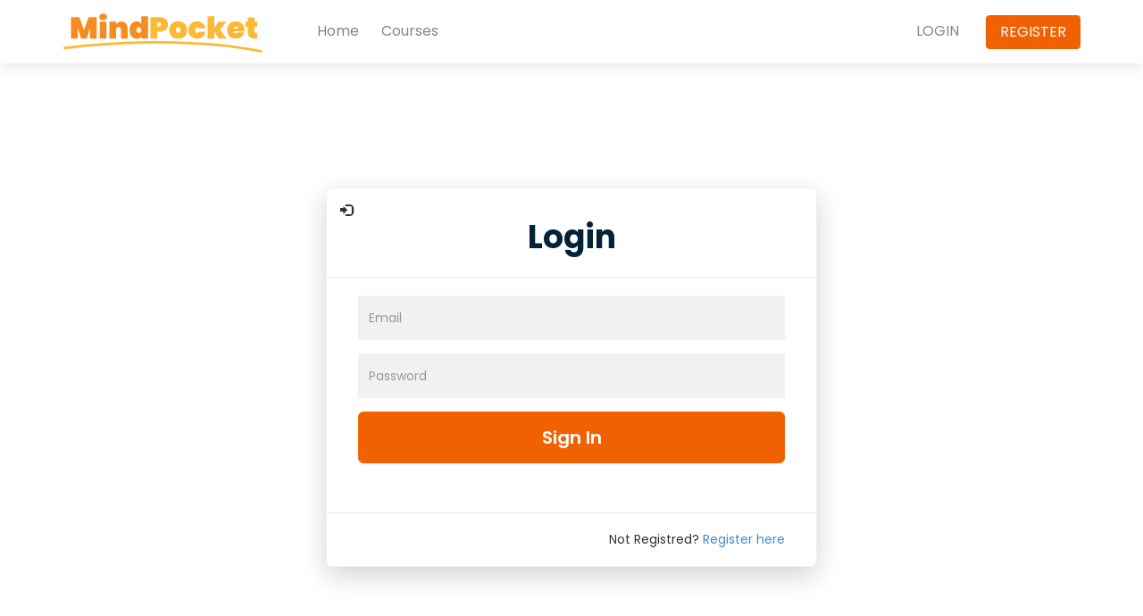

--- FILE ---
content_type: text/html; charset=UTF-8
request_url: https://mindpocket.com/login
body_size: 1822
content:
<!DOCTYPE html>
<html lang="en">
<head>
    <meta http-equiv="Content-Type" content="text/html; charset=UTF-8">
    <meta charset="utf-8">
    <!-- Title and other stuffs -->
    <title>Mindpocket</title>
    <meta name="viewport" content="width=device-width, initial-scale=1.0">
    <meta name="description" content="">
    <meta name="keywords" content="">
    <meta name="author" content="">
    <link rel="stylesheet" href="https://mindpocket.com/assets/style/bootstrap.min.css" media="screen" type="text/css">
<link rel="stylesheet" href="https://mindpocket.com/assets/style/style.css" media="screen" type="text/css">
<link rel="stylesheet" href="https://mindpocket.com/assets/style/dev.css" media="screen" type="text/css">
<script src="https://mindpocket.com/assets/plugins/flowplayer/flowplayer-3.2.12.min.js" type="text/javascript"></script>
<script src="https://mindpocket.com/assets/plugins/tinymce/tinymce.min.js" type="text/javascript"></script>
<script src="https://mindpocket.com/assets/js/jquery-1.11.0.min.js" type="text/javascript"></script>
<script src="https://mindpocket.com/assets/js/jquery-ui-1.10.4.min.js" type="text/javascript"></script>
<script src="https://mindpocket.com/assets/js/script.js" type="text/javascript"></script>
<script src="https://mindpocket.com/assets/js/bootstrap.min.js" type="text/javascript"></script>
<script src="https://mindpocket.com/assets/js/jquery.ui.touch-punch.min.js" type="text/javascript"></script>
    <!-- Just for debugging purposes. Don't actually copy this line! -->
    <!--[if lt IE 9]><script src="../../assets/js/ie8-responsive-file-warning.js"></script><![endif]-->

    <!-- HTML5 shim and Respond.js IE8 support of HTML5 elements and media queries -->
    <!--[if lt IE 9]>
      <script src="https://oss.maxcdn.com/libs/html5shiv/3.7.0/html5shiv.js"></script>
      <script src="https://oss.maxcdn.com/libs/respond.js/1.4.2/respond.min.js"></script>
    <![endif]-->
    <script type="text/javascript">//////for dict
        window.base_url = "https://mindpocket.com/";
    </script>
    <style>
         @media (min-width: 768px){
            .inner-page {
                padding-top: 90px;
            }
        }
    </style>
</head>
<body class="inner-page">
<div class="navbar navbar-fixed-top navbar-light" role="navigation" id="mainMenu">
    <div class="container">
        <div class="navbar-header">
            <button type="button" class="navbar-toggle" data-toggle="collapse" data-target=".navbar-collapse">
                <span class="sr-only">Toggle navigation</span>
                <span class="icon-bar"></span>
                <span class="icon-bar"></span>
                <span class="icon-bar"></span>
            </button>
            <a class="navbar-brand img-logo" href="https://mindpocket.com/"><img src="https://mindpocket.com/assets/images/logo.svg"/></a>
        </div>
        <div class="collapse navbar-collapse">
            <ul class="nav navbar-nav navbar-nav-1">
                <li><a href="https://mindpocket.com/">Home</a></li>
                                    <li><a href="https://mindpocket.com/home/courses">Courses</a></li>
                            </ul>
            <ul class="nav navbar-nav navbar-right navbar-nav-2">
                
                                    <li><a href="https://mindpocket.com/login">LOGIN</a></li>
                    <li><a class="btn btn-primary" href="https://mindpocket.com/register">REGISTER</a></li>
                            </ul>
        </div><!-- /.nav-collapse -->
    </div><!-- /.container -->
</div><!-- /.navbar -->
<div id ="dictionary_popup" style="display:none;z-index:9999999">
    <img id='dictionary_popup_toggle' title="translate words" src="https://mindpocket.com/assets/images/ui/arrow_icon/down_arrow_single.png" style="cursor:pointer;width: 10px;height: 10px;background: lightblue;">
    <div id="dictionary_popup_content" class="well well-sm" style="height:200px;overflow:auto">

    </div>
</div>
<div class="container">
    <div class="row"><!-- Form area -->
<div class="admin-form">
    
                <!-- Widget starts -->
                <div id="loginModal" class="modal show" tabindex="-1" role="dialog" aria-hidden="true" style="position: relative;overflow: auto;">
                  <div class="modal-dialog">
                  <div class="modal-content">
                      <div class="modal-header">
                          <i class="glyphicon glyphicon-log-in"></i>
                          <h1 class="text-center">Login</h1>
                      </div>
                      <div class="modal-body" style="display: inline-block;width: 100%;">
                          <form class="form col-md-12 center-block" method="POST" action="https://mindpocket.com/admin/login/doLogin">
                            <div class="form-group">
                              <input type="text" class="form-control" id="email" name="email" placeholder="Email">
                            </div>
                            <div class="form-group">
                              <input type="password" class="form-control" id="password" name="password" placeholder="Password">
                            </div>
                            <div class="form-group">
                              <button class="btn btn-primary btn-lg btn-block">Sign In</button>
                            </div>
                          </form>
                      </div>
                      <div class="modal-footer">
                          <div class="col-md-12">
                          <div class="widget-foot">
                            Not Registred? <a href="https://mindpocket.com/register">Register here</a>
                          </div>
                          </div>    
                      </div>
                  </div>
                  </div>
                </div>
            </div>
     
</div>
</div>
<!--/container-->
    <!--/.container-->
        <footer>
        <div class="container">
            <div class="row">
                <div class="col-md-12">

        <p><img class="logo" src="https://mindpocket.com/assets/images/logo.svg"/> 2014 &copy; All rights reserved</p>
                </div><!-- /.col-md-12 -->
            </div><!-- /.row -->
        </div><!-- /.container -->
    </footer >
    <script type="text/javascript">
    	jQuery('audio').each(function(){ this.pause() });    	
    </script>

  
    </div>
</body>
</html>

--- FILE ---
content_type: text/css
request_url: https://mindpocket.com/assets/style/style.css
body_size: 1013
content:
/*
 * Style tweaks
 * --------------------------------------------------
 */
html,
body {
  overflow-x: hidden; /* Prevent scroll on narrow devices */
}
body {
  padding-top: 70px;
}
footer {
  padding: 30px 0;
}
.navbar-inverse{
    background-color: #428bca;
    border-color: #428bca;
}
.navbar-inverse .navbar-nav>li>a{
    color: white;
}
.navbar-inverse .navbar-nav>.active>a{
    color: red;
    background-color: #428bca;
}
.navbar-inverse .navbar-nav>.active>a:hover{
    color: red;
    background-color: #428bca;
}
.navbar-brand{
    color: orange!important;
    font-size: 40px!important;
}
.img-logo{
    padding: 0;
}
.img-logo img{
    width: 250px;
    padding: 0;
}
.footer-img-logo{
  width: 150px;
  margin-top: -8px;
}
.file_icons{
  background-size: 100% 100%;
  background-repeat: no-repeat;
}
.custom_checkbox{
  height: 20px;
  width: 20px;
}
#dictionary_popup
{
  display: none;
  position: absolute;
  left: 0px;
  top: 20px;
}
/*
 * Off Canvas
 * --------------------------------------------------
 */
@media screen and (max-width: 767px) {
  .row-offcanvas {
    position: relative;
    -webkit-transition: all .25s ease-out;
       -moz-transition: all .25s ease-out;
            transition: all .25s ease-out;
  }

  .row-offcanvas-right {
    right: 0;
  }

  .row-offcanvas-left {
    left: 0;
  }

  .row-offcanvas-right
  .sidebar-offcanvas {
    right: -50%; /* 6 columns */
  }

  .row-offcanvas-left
  .sidebar-offcanvas {
    left: -50%; /* 6 columns */
  }

  .row-offcanvas-right.active {
    right: 50%; /* 6 columns */
  }

  .row-offcanvas-left.active {
    left: 50%; /* 6 columns */
  }

  .sidebar-offcanvas {
    position: absolute;
    top: 0;
    width: 50%; /* 6 columns */
  }
}

.page-title{
    z-index: 2;
    color: #fff;
    background-color: #428bca;
    border-color: #428bca;
    padding: 10px;
    border-top-right-radius: 4px;
    border-top-left-radius: 4px;
}

.red {
    color: #d14;
}
.mrgbot{
    margin-bottom: 20px;
}
.padded{
  padding: 20px;
}
.nopadd{
  padding: 0;
}

#blankAnswers{
  height: 200px;
  border: 1px solid #428bca;
}



.matches_sortable
{
  padding: 3px 3px;
  margin: 3px;
  border: 1px solid lightgrey;
  border-radius: 3px;
/*  display: table-cell;
  vertical-align: middle;*/
}

#courses_accordion .panel-title > a
{
  text-decoration: none;
  padding: 10px 15px;
}


#courses_accordion .panel-heading
{
  padding: 0;
}


#courses_accordion .panel-title > a:hover 
{
  background-color: white;
}

#user_listing_table td {

  max-width: 150px;
  overflow: auto;
}

#user_listing_table td.not-fixed-max-width {

  max-width: none;
  overflow: visible;
}
/*Translation bar*/
.def{
  font-size: 10px;
  max-width: 120px;
  word-wrap:break-word;
}
#hiding_form{
  display: none;
}
#show_button{
  margin:20px;
}
#hide_button{
  margin:20px;
  display: none;
}
.bottom10{
  margin-bottom: 10px;
}
.padding0{
  padding: 0;
}
.margin0{
  margin: 0;
}

--- FILE ---
content_type: text/css
request_url: https://mindpocket.com/assets/style/dev.css
body_size: 4492
content:
/* Google Font */

@import url('https://fonts.googleapis.com/css2?family=Poppins:ital,wght@0,200;0,300;0,400;0,500;0,600;0,700;0,800;0,900;1,200;1,300;1,400;1,500;1,600;1,700;1,800;1,900&display=swap');

/* Global CSS */

body {
  font-family: 'Poppins', sans-serif;
  font-weight: 400;
}

p {
  font-weight: 400;
}

a:hover {
  text-decoration: none;
}

a:focus {
  outline: none;
  text-decoration: none;
}

h1,
h2 {
  font-weight: 900;
  color: #012237;
}

audio:focus,
canvas:focus,
progress:focus,
video:focus {
  outline: none;
}

.btn-primary {
  color: #ffffff;
  background-color: #f16101;
  border-color: #f16101;
  -webkit-transition: all 0.35s;
  -moz-transition: all 0.35s;
  -o-transition: all 0.35s;
  -ms-transition: all 0.35s;
  transition: all 0.35s;
  padding: 8px ​15px;
}

.btn-primary.active.focus,
.btn-primary.active:focus,
.btn-primary.active:hover,
.btn-primary:active.focus,
.btn-primary:active:focus,
.btn-primary:active:hover,
.open>.dropdown-toggle.btn-primary.focus,
.open>.dropdown-toggle.btn-primary:focus,
.open>.dropdown-toggle.btn-primary:hover,
.btn-primary:hover,
.btn-primary:focus,
.btn-primary:active,
.btn-primary.active,
.open .dropdown-toggle.btn-primary {
  outline: none;
  color: #fff;
  background-color: #e25f07;
  border-color: #e25f07;
}

.equal {
  display: flex;
  display: -webkit-flex;
  flex-wrap: wrap;
}

.pagination>li>a,
.pagination>li>span {
  color: #555555;
}

.pagination>.active>a,
.pagination>.active>span,
.pagination>.active>a:hover,
.pagination>.active>span:hover,
.pagination>.active>a:focus,
.pagination>.active>span:focus {
  background-color: #f16101;
  border-color: #f16101;
}

.btn:focus {
  outline: none;
}

.form-control {
  height: 50px;
  border-radius: 0px;
  border: none;
  background: #f1f1f1;
  color: #2d2f31;
  box-shadow: none;
}

.form-control:focus {
  box-shadow: none;
  border: none;
}


/* Main Menu */

#mainMenu {
  background: #ffffff;
  border-color: #ffffff;
  min-height: auto;
  padding-top: 10px;
  box-shadow: 0 .15rem 1.75rem 0 rgba(33, 40, 50, .15);
  padding-bottom: 15px;
}

#mainMenu .navbar-brand img {
  height: 50px;
  width: auto;
}

#mainMenu .navbar-nav>li>a {
  color: #81868a;
  padding: 0;
  font-size: 16px;
}

#mainMenu .nav>li>a:hover,
#mainMenu .nav>li>a:focus {
  background: transparent;
}

.navbar-nav-1 {
  margin-top: 15px;
  margin-left: 60px;
}

.navbar-nav-2 {
  margin-top: 15px;
}

#mainMenu .navbar-nav-1>li:not(:last-child) {
  margin-right: 25px;
}

#mainMenu .navbar-nav-2>li:not(:last-child) {
  margin-right: 30px;
}

#mainMenu .navbar-nav>li>a.btn {
  color: #ffffff;
  background-color: #f16101;
  border-color: #f16101;
  padding: 8px 15px;
  margin-top: -8px;
}

#mainMenu .navbar-nav>li>a.btn:hover {
  color: #fff;
  background-color: #e25f07;
  border-color: #e25f07;
}

.page-title {
  background-color: #59b285;
  border-color: #59b285;
  padding: 15px 15px 15px 20px;
  border-radius: 5px;
  margin-bottom: 25px;
  margin-top: 25px;
}

.page-title h2 {
  margin: 0;
  color: #ffffff;
  font-size: 18px;
  font-weight: 600;
}

.book-grid {
  padding-bottom: 50px;
}

.book-grid .card {
  border: 1px solid rgba(0, 0, 0, .125);
  padding: 15px;
  height: 100%;
}

.book-grid .col-md-3 {
  margin-bottom: 25px;
}

.book-grid .card a {
  font-size: 20px;
  color: #012237;
  font-weight: 600;
}

.book-grid .card a:hover {
  text-decoration: none;
}

.book-grid .card p {
  font-size: 15px;
  font-weight: 500;
  line-height: 25px;
  color: #81868a;
}

.home-cta {
  padding: 50px 0px;
  background: #f1f1f1;
}

.home-cta h1 {
  font-weight: 900;
  font-size: 30px;
  margin-bottom: 25px;
}

.home-cta p {
  font-size: 16px;
}

.home-cta ul {
  list-style: none;
  margin: 25px 0px;
}

.home-cta ul li {
  font-size: 16px;
  margin-bottom: 10px;
  margin-bottom: 15px;
}

.home-cta img {
  width: 25px;
  margin-right: 10px;
  margin-top: -3px;
}

.book-purchase {
  padding: 50px 0px;
}

.book-purchase-card {
  border: 1px solid #f1f1f1;
  padding: 25px 25px 25px 40px;
}

.book-purchase-card a {
  color: #f16101;
}

.book-purchase-card h3 {
  font-weight: 900;
  margin-bottom: 15px;
}

footer {
  background: #012237;
  text-align: center;
}

footer p {
  font-size: 14px;
  color: #ffffff;
  margin-bottom: 0;
}

footer img {
  height: 30px;
  margin-right: 10px;
}

.navbar-toggle {
  padding: 10px 12px;
  margin-right: 25px;
}

.login-registration-card {
  padding: 100px 0px;
}

.login-registration-card .card {
  max-width: 500px;
  border-right: solid 1px #f1f1f1;
  border-bottom: solid 1px #f1f1f1;
  border-left: solid 1px #f1f1f1;
  margin: 0 auto;
}

.login-registration-card .card-header {
  background: #2da397;
  padding: 20px;
  text-align: center;
}

.login-registration-card .card-header h2 {
  margin: 0;
  font-size: 24px;
  color: #ffffff;
  font-weight: 700;
}

.login-registration-card .card-body {
  padding: 35px 25px 25px;
}

.login-registration-card .card-body .form-control {
  height: 50px;
  border-radius: 0px;
  border: none;
  background: #f1f1f1;
  color: #2d2f31;
  box-shadow: none;
}

.login-registration-card .card-body .form-control:focus {
  box-shadow: none;
  border: none;
}

.login-registration-card .form-group {
  margin-bottom: 20px;
}

.login-registration-card .btn {
  margin-top: 20px;
}

.card-footer {
  padding-bottom: 20px;
  padding-right: 25px;
}

.card-footer {
  border-top: 1px solid #f1f1f1;
  padding-top: 20px;
}

.card-footer p {
  margin-bottom: 0;
}

footer {
  margin-top: 60px;
}

#loginModal {
  margin: 60px auto 30px;
  z-index: 0;
}

#loginModal .modal-content {
  box-shadow: none;
  border: 1px solid #f1f1f1;
  box-shadow: 0 1rem 3rem rgba(0, 0, 0, .175)!important;
  margin: 25px;
}

#loginModal .modal-content h1 {
  margin-top: 0;
  font-weight: 700;
  color: #012237;
}

#loginModal .btn {
  font-weight: 600;
  padding: 15px 0px;
  font-size: 20px;
}

#loginModal .modal-dialog {
  margin: 60px auto;
}

.page-title-inner {
  padding-left: 15px;
}

.page-title-inner h4 {
  margin: 0;
  font-size: 16px;
}

#courses_accordion .panel-title {
  font-size: 14px;
}

#courses_accordion .panel-title>a {
  padding: 15px 5px 15px 10px;
  -webkit-transition: all 0.25s;
  -moz-transition: all 0.25s;
  -o-transition: all 0.25s;
  -ms-transition: all 0.25s;
  transition: all 0.25s;
}

.select-course-heading {
  margin-top: 30px;
  font-size: 30px;
  font-weight: 700;
}

#courses_accordion .panel-title .badge {
  float: right;
}

#courses_accordion .panel-heading,
#courses_accordion .panel-default>.panel-heading {
  background-color: #efefef;
  border-color: #efefef;
}

#courses_accordion .panel-title>a:hover {
  color: #ffffff;
  background: #59b285;
}

#courses_accordion .panel-body h4 {
  font-size: 15px;
  line-height: 22px;
  margin-bottom: 15px;
}

#courses_accordion .panel-group .panel {
  border-radius: 0px;
}

#courses_accordion .panel-title>a:hover .badge {
  background-color: #fff;
  color: #000;
}

#courses_accordion .list-group-item {
  font-weight: 600;
}

.breadcrumb {
  margin-bottom: 0;
  padding: 0px;
  background: transparent;
  border-color: transparent;
}

.breadcrumb li {
  font-size: 16px;
  font-weight: 600;
}

.breadcrumb>.active {
  color: #ffffff;
}

.course-list {
  display: block;
  border-top: 1px dashed #ddd;
  padding: 20px 0px;
}

.course-list:hover {
  background: #f9faf9;
  text-decoration: none;
}

.course-list .free-box {
  margin-right: 35px;
  margin-left: 20px;
  text-align: center;
  margin-bottom: 20px;
}

.course-list .free-box span {
  background: #60b186;
  color: #ffffff;
  padding: 3px 12px;
  font-weight: 500;
  font-size: 16px;
  border-radius: 5px;
  display: inline-block;
  margin-top: 5px;
}

.course-list .free-box h2 {
  font-size: 36px;
  font-weight: 400;
  margin: 0;
}

.course-list-details {
  margin-left: 20px;
}

.course-list-details h2 {
  margin: 0;
  margin-top: 0;
  font-weight: 300;
  margin-bottom: 5px;
  font-size: 26px;
  color: rgb(33, 33, 33, 0.7);
}

.course-list-details p {
  margin-bottom: 5px;
  color: #212121;
  font-size: 16px;
}

.course-list-details p.date {
  margin-bottom: 0;
  font-size: 14px;
  color: #f16101;
}

.breadcrumb>li+li::before {
  color: #ffffff;
}

.bg-white {
  background: #ffffff;
}

.breadcrumb a {
  color: #ffffff;
}

.wlsp-header {
  padding: 25px 0px 40px;
}

.wlsp-header a {
  color: #f16101;
  font-weight: 600;
  font-size: 18px;
}

.wlsp-header a:hover,
.wlsp-header a:focus {
  text-decoration: none;
}

.wlsp-header a img {
  margin-right: 10px;
}

.wlsp-header h1 span {
  margin-left: 10px;
}

.wlsp-body .media {
  padding: 20px 0px;
  border-top: 1px dashed #ddd;
}

.wlsp-body .media-object {
  height: 120px;
  margin-right: 15px;
}

.wlsp-body h3 {
  font-weight: 700;
  color: #012237;
  font-size: 24px;
  margin-top: 5px;
}

.wlsp-body h4 {
  color: #012237;
  margin-bottom: 15px;
}

.wlsp-body p {
  font-size: 16px;
  color: #81868a;
}

.wlsp-footer {
  padding: 50px 0px 120px;
  text-align: center;
  border-top: 1px dashed #ddd;
}

.wlsp-body .co-md-12 a {
  display: block;
}

.wlsp-body .co-md-12 a:hover {
  background: #f9faf9;
}

#sidebar a.list-group-item.active>.badge,
#sidebar .nav-pills>.active>a>.badge {
  color: #555555;
}

.panel-default>.panel-heading {
  background-color: #efefef;
  border-color: #efefef;
}

.panel-title {
  font-size: 15px;
}

.play-pause-button {
  font-size: 20px;
  border: 1px solid #f16101;
  width: 30px;
  height: 30px;
  text-align: center;
  display: inline-block;
  line-height: 30px;
  border-radius: 30px;
}

.play-pause-button::before {
  color: #f16101;
  position: absolute;
  left: 7px;
  font-size: 16px;
  top: 0px;
}

.glyphicon-envelope {
  color: #e25f07;
}

.sidebar-offcanvas a.list-group-item.active,
.sidebar-offcanvas a.list-group-item.active:hover,
.sidebar-offcanvas a.list-group-item.active:focus {
  background-color: #e25f07;
  border-color: #e25f07;
}

.sidebar-offcanvas a.list-group-item.active>.badge,
.sidebar-offcanvas .nav-pills>.active>a>.badge {
  color: #555555;
}

.account-form .control-label {
  padding-top: 15px;
}

.account-form .btn {
  padding: 8px 20px;
  font-size: 16px;
}

.sixbutton-page-a .col-xs-12.col-sm-2 {
  font-size: 14px !important;
  padding: 4.9% 2% !important;
  margin-right: 2px;
  line-height: normal;
}

.pagination-lesson {
  margin-top: 15px;
}

.pagination-lesson a.previous,
.pagination-lesson a.next {
  color: #ffffff !important;
  background-color: #f16101 !important;
  border-color: #f16101 !important;
  -webkit-transition: all 0.35s;
  -moz-transition: all 0.35s;
  -o-transition: all 0.35s;
  -ms-transition: all 0.35s;
  transition: all 0.35s;
  border-radius: 5px !important;
  padding: 8px 20px !important;
  font-weight: 600;
  font-size: 16px;
}

.pagination-lesson a.previous:hover,
.pagination-lesson a.next:hover {
  font-size: 16px;
  background-color: #e25f07;
  border-color: #e25f07;
}

.lesson-name-on-header {
  font-size: 14pt;
  margin-left: 0;
  margin-top: 5px;
  display: inline-block;
  font-weight: 600;
}

.btn-listening,
.btn-game-one {
  height: 138px;
}

img.sixbuttonpage-bigimage {
  border: 5px solid #33a9bb;
  box-shadow: 0 .5rem 1rem rgba(0, 0, 0, .15)!important;
}

.listening-content .media {
  margin-bottom: 40px;
  border: 1px dashed #f16101;
  padding: 25px;
}

.listening-content .media img {
  height: 150px;
}

.listening-content .media-body {
  padding-top: 50px;
}

.listening-content {
  padding-bottom: 60px;
}

.listening-content audio {
  width: 100%;
}

#lessons_description_panel .breadcrumb {
  margin-bottom: 15px;
}

#lessons_page_view_toggle {
  margin-right: 10px;
}

.asset-btn {
  margin-bottom: 40px;
}

.asset-btn a:last-child {
  margin-right: 0px;
}

.asset-btn a {
  display: inline-block;
  background: #59b285;
  color: #fff;
  margin-right: 15px;
  font-weight: 600;
}

.asset-btn a:hover {
  color: #ffffff;
}

.item_practice_talking .row {
  margin-bottom: 20px;
}

.item_practice_talking .row input {
  margin-bottom: 10px;
}

.footer-prev-next {
  margin-top: 25px;
}

.footer-prev-next input {
  margin-right: 5px;
}

.footer-prev-next a {
  margin-right: 15px;
  display: inline-block;
}

.corrct-incorrect {
  background: #ffffff;
  border-radius: 5px;
  padding: 15px;
  margin-bottom: 25px;
}

#questions_group_div h1 {
  font-size: 30px;
  margin-top: 0;
}

#questions_group_div .btn {
  font-size: 18px;
  font-weight: 600;
  color: #012237;
}

#questions_group_div .btn:active {
  box-shadow: none;
}

#questions_group_div {
  background: #ffffff;
  box-shadow: 0 .5rem 1rem rgba(0, 0, 0, .15);
  border: 1px solid rgba(0, 0, 0, .125);
  padding: 15px;
}

.tab-pane {
  padding-bottom: 15px;
}

.previous-tab,
.next-tab {
  border-radius: 5px;
  display: inline-block;
  color: #ffffff;
  background-color: #f16101;
  border-color: #f16101;
  -webkit-transition: all 0.35s;
  -moz-transition: all 0.35s;
  -o-transition: all 0.35s;
  -ms-transition: all 0.35s;
  transition: all 0.35s;
  padding: 8px 15px;
  cursor: pointer;
  text-transform: capitalize;
}

#questions_group_div #myTabs {
  display: none;
}

#questions_group_div .list-group-item {
  margin-bottom: 25px;
}

.matches_sortable {
  margin-bottom: 25px;
  height: 138px !important;
}

.col-xs-12.col-sm-2.btn-listening {
  margin-top: 10px !important;
}

.btn-game-two:hover,
.btn-game-one:hover {
  cursor: pointer;
}

#lesson_description_media embed {
  width: 100%;
  height: 600px;
  border: 5px solid #33a9bb;
  box-shadow: 0 .5rem 1rem rgba(0, 0, 0, .15)!important;
}

.item_practice_talking {
  padding: 0;
}

#message_practice {
  color: #F00;
  background: #fff;
  margin: 25px 0px;
  padding: 15px 15px 15px 20px;
  font-size: 16px;
  font-weight: 600;
  border-radius: 5px;
}

.voicerecording-title {
  margin-top: 25px;
  display: block;
  font-size: 30px;
  margin-bottom: 25px;
}

.voice-recording-formats ul {
  margin: 0;
  padding: 0;
  list-style: none;
}

.voice-recording-formats ul li {
  display: inline-block;
  vertical-align: middle;
}

.voice-recording-formats ul li:not(:last-child) {
  margin-right: 15px;
}

.voice-recording-formats li:first-child {
  font-size: 16px;
  font-weight: 600;
}

.voice-recording-formats {
  padding: 15px;
  border: 1px dashed #ffad32;
  margin-bottom: 25px;
  margin-top: 25px;
}

.container .teachers-jumbotron {
  padding: 25px 40px;
}

.container .teachers-jumbotron h1 {
  font-size: 40px;
  line-height: 48px;
  margin-bottom: 20px;
}

.jumbotron p {
  font-size: 16px;
  font-weight: 300;
  line-height: 28px;
}

.teachers-card .card {
  border: 1px solid rgba(0, 0, 0, .125);
  padding: 15px 25px;
  height: 100%;
}

.teachers-card .card p {
  font-size: 15px;
  font-weight: 500;
  line-height: 30px;
  color: #81868a;
}

.teachers-card .card h2 {
  font-size: 24px;
  margin-top: 5px;
}

.teachers-card .col-lg-6 {
  margin-bottom: 25px;
}

.teachers-card .btn-primary {
  margin-top: 5px;
  margin-bottom: 20px;
}

.page-title{margin-top: 0;}

#search_filter{
  display: inline-block;
  width: auto;
  border-radius: 0px;
  margin-right: 5px;
}

.page-title h4{margin-top: 0;}


.page-title .navbar-brand{
  color: #fdb834 !important;
  font-weight: 700;
}

.page-title .navbar{margin-bottom: 0;}

.form-horizontal .col-sm-12.control-label {
    text-align: left;
    margin-bottom: 5px;
}

#group-srudents-panel{
  margin-top: 15px;
}

.download-csv{padding: 15px; margin-top: 15px; text-align: center; font-weight: 600; font-size: 16px;} 

/* Responsive Media Queries  */


/* Small devices (landscape phones, 576px and up) */

@media (min-width: 576px) {}


/* Medium devices (tablets, 768px and up) */

@media (min-width: 768px) {
  .navbar>.container .navbar-brand,
  .navbar>.container-fluid .navbar-brand {
    margin-left: 0px;
  }
  .navbar-nav-2 {
    margin-top: 15px;
  }
  .row.equal {
    display: flex;
    flex-wrap: wrap;
  }
  .inner-page {
    padding-top: 90px;
  }
  .jumbotron h1,
  .jumbotron .h1 {
    margin-top: 0
  }
  .navbar-nav.navbar-right:last-child {
    margin-right: -0px;
  }
}


/* Extra large devices (large desktops, 1200px and Down) */

@media (min-width: 1200px) {
  .sidebar-offcanvas {
    height: 80vh;
  }
}


/* Large devices (desktops, 992px and Down) */

@media (max-width: 991.98px) {
  .home-cta {
    padding: 20px 0px;
  }
  .login-registration-card {
    padding: 50px 0px;
    margin: 0px 15px;
  }
  .login-registration-card .card-header h2 {
    font-size: 20px;
  }
  .navbar {
    border: none;
  }
  .row {
    margin-left: 0px;
    margin-right: 0px;
  }
  #loginModal {
    margin: 0 auto;
  }
  .select-course-heading {
    font-size: 24px;
  }
  .wlsp-header a {
    font-size: 16px;
  }
  .wlsp-header h1 {
    font-size: 30px;
  }
  .wlsp-header {
    padding-bottom: 25px;
  }
  .btn-listening,
  .btn-game-one {
    height: auto;
  }
  #lessons_description_panel .col-xs-12.col-sm-2 {
    width: 30%;
    height: 90px;
  }
  .container .teachers-jumbotron {
    padding: 25px 30px;
  }

}


/* Medium devices (tablets, 768px and Down) */

@media (max-width: 767.98px) {
  #mainMenu {
    padding: 10px 0px 0px;
  }
  #mainMenu .navbar-brand img {
    margin-left: 15px;
    display: inline-block;
    margin-bottom: 5px;
  }
  .navbar-toggle {
    border: 1px solid #dcdcdc;
  }
  .navbar-toggle .icon-bar {
    background: #012237
  }
  .navbar-nav-1 {
    margin: 0;
  }
  #mainMenu .navbar-nav-1>li:not(:last-child),
  #mainMenu .navbar-nav-2>li:not(:last-child) {
    margin: 0;
  }
  #mainMenu .container {
    padding: 0;
  }
  .img-logo {
    padding: 0;
    display: inline-block;
    margin-left: 10px;
  }
  .navbar-nav-2 {
    margin: 0;
    margin-top: 0px;
    float: none !important;
  }
  #mainMenu .nav>li>a {
    padding: 10px;
    border-top: 1px solid #ededed;
  }
  #mainMenu .navbar-nav>li>a.btn {
    margin-top: 0;
    border-radius: 0px;
    padding: 12px 5px;
  }
  .login-registration-card {
    padding: 25px 0px 50px;
  }
  #loginModal .modal-dialog {
    margin: 30px auto;
  }
  #loginModal {
    margin-top: 0;
  }
  #loginModal .modal-content {
    box-shadow: 0 .125rem .25rem rgba(0, 0, 0, .075)!important;
  }
  .modal-footer {
    text-align: center;
  }
  .select-course-heading {
    font-size: 20px;
    line-height: 24px;
  }
  .course-list .free-box h2 {
    font-size: 30px;
  }
  .course-list-details h2 {
    font-size: 26px;
  }
  .wlsp-body .container {
    padding-left: 15px;
    padding-right: 15px;
  }
  .wlsp-body .media-object {
    height: 100px;
    margin-right: 10px;
  }
  .wlsp-body h3 {
    font-size: 18px;
  }
  .wlsp-body p {
    font-size: 15px;
  }
  .wlsp-body h4 {
    font-size: 16px;
    margin-bottom: 10px;
  }
  .wlsp-header h1 {
    line-height: 36px;
  }
  .move_site .text {
    font-size: 18px;
  }
  .move_site {
    margin-top: 30px;
  }
  .sidebar-offcanvas {
    position: static;
    width: 100%
  }
  #sidebar .page-title {
    border-radius: 0;
    font-size: 16px;
    font-weight: 600;
    margin-top: 0;
  }
  #statistics_courses_accordion .pull-right {
    float: none !important;
    display: block;
    margin-top: 10px;
  }
  .account-form .control-label {
    padding-top: 0;
    padding-bottom: 15px;
  }
  #lesson_description_media embed {
    height: 300px;
  }
  .item_practice_talking td {
    font-size: 14px !important;
  }
  .item_practice_talking .chk {
    width: 15px;
    height: 15px;
  }
  .container .teachers-jumbotron h1 {
    font-size: 24px;
    line-height: 36px;
    margin-top: 0;
  }
  .navbar-nav .badge {
    margin-left: 5px;
  }
}


/* Small devices (landscape phones, 576px and Down) */

@media (max-width: 575.98px) {
  .page-title {
    margin-top: 10px;
  }
  .book-grid {
    padding-bottom: 10px;
  }
  .home-cta ul {
    margin-left: 0;
    padding-left: 5px;
  }
  .home-cta ul li {
    margin-bottom: 20px;
  }
  .book-purchase-card {
    padding: 20px;
  }
  .book-purchase-card h3 {
    margin-top: 0;
  }
  .book-grid .col-md-3 {
    width: 100%;
  }
  .book-purchase {
    padding: 30px 0px;
  }
  .login-registration-card .card-body {
    padding: 25px 20px 20px;
  }
  .card-footer.text-right {
    text-align: center;
  }
  .card-footer {
    padding-right: 0;
  }
  .login-registration-card .btn-lg {
    font-size: 16px;
  }
  #mainMenu .navbar-nav>li>a {
    font-size: 15px;
  }
  #loginModal .modal-content {
    margin: 15px auto;
  }
  #loginModal .modal-content h1 {
    font-size: 26px;
    margin-bottom: 0;
  }
  #loginModal .modal-body {
    padding: 25px 5px;
  }
  #loginModal .btn {
    padding: 14px 0px;
    font-size: 16px;
  }
  .container {
    padding: 0;
  }
  .course-list .free-box {
    margin-right: 20px;
    margin-left: 15px;
  }
  img.sixbuttonpage-bigimage {
    height: auto !important;
  }
  .listening-content .media-body {
    padding-top: 25px;
  }
  .wlsp-header h1 {
    font-size: 24px;
  }
  .listening-content .media {
    padding: 20px 15px;
  }
  .listening-content .media img {
    display: block;
    margin: 0px auto;
  }
  .listening-content .media-left {
    display: block;
  }
  .listening-content .media {
    margin-bottom: 20px;
  }
  #lessons_description_panel .pull-right {
    float: none !important;
    font-size: 16px;
    margin-top: 10px
  }
  .voiceus1 {
    margin-top: 20px;
  }
  .voiceus1 {
    float: none !important;
  }
  #message_practice {
    margin: 15px 0px 15px
  }
  .page-title .navbar-brand{font-size: 22px !important;}
}


/* Max Width */


/* Small devices (landscape phones, 480px and down) */

@media (max-width: 480px) {
  #lessons_description_panel .col-xs-12.col-sm-2 {
    width: 48%;
    margin: 0px 5px 15px 0px !important;
  }
  #lessons_description_panel .col-xs-12.col-sm-2 {
    padding: 30px 0px 0px 0px !important;
  }
  #statistics_users_accordion .panel-title span.pull-right{margin-top: 5px;}
  #statistics_users_accordion .panel-title h4{margin-bottom: 3px;} 
  form{margin-top:5px;}
}


/* Small devices (landscape phones, 414px and down) */

@media (max-width: 414px) {}


/* Small devices (landscape phones, 384px and down) */

@media (max-width: 384px) {
  footer p {
    font-size: 12px;
  }
  footer img {
    height: 25px;
  }
}


/* Small devices (landscape phones, 360px and down) */

@media (max-width: 330px) {
  #lessons_description_panel .col-xs-12.col-sm-2 {
    width: 100%;
  }
}


/* Small devices (landscape phones, 360px and down) */

@media (max-width: 320px) {}



--- FILE ---
content_type: image/svg+xml
request_url: https://mindpocket.com/assets/images/logo.svg
body_size: 1563
content:
<svg xmlns="http://www.w3.org/2000/svg" xmlns:xlink="http://www.w3.org/1999/xlink" width="400" height="89" viewBox="0 0 400 89">
  <defs>
    <clipPath id="clip-logo">
      <rect width="400" height="89"/>
    </clipPath>
  </defs>
  <g id="logo" clip-path="url(#clip-logo)">
    <path id="Path_3" data-name="Path 3" d="M54.06-42.48V0H40.8V-21.18L34.26,0H22.86L16.32-21.18V0H3V-42.48H19.32l9.36,25.5,9.12-25.5Zm5.04-.6a6.142,6.142,0,0,1,2.1-4.77,8.026,8.026,0,0,1,5.58-1.89,7.938,7.938,0,0,1,5.52,1.89,6.142,6.142,0,0,1,2.1,4.77,5.986,5.986,0,0,1-2.1,4.68,8.017,8.017,0,0,1-5.52,1.86A8.107,8.107,0,0,1,61.2-38.4,5.986,5.986,0,0,1,59.1-43.08Zm14.28,9.24V0H60.06V-33.84Zm29.7-.24a11.217,11.217,0,0,1,9.09,3.9q3.27,3.9,3.27,10.56V0H102.18V-17.94a5.427,5.427,0,0,0-1.29-3.81,4.449,4.449,0,0,0-3.45-1.41,4.428,4.428,0,0,0-3.48,1.41,5.508,5.508,0,0,0-1.26,3.81V0H79.38V-33.84H92.7v5.16a12.028,12.028,0,0,1,4.17-3.9A12.256,12.256,0,0,1,103.08-34.08Zm30.3-.18a11.275,11.275,0,0,1,5.67,1.35,9.2,9.2,0,0,1,3.63,3.69V-44.4H156V0H142.68V-4.62a9.2,9.2,0,0,1-3.63,3.69A11.275,11.275,0,0,1,133.38.42a12.8,12.8,0,0,1-7.14-2.07,13.971,13.971,0,0,1-5.01-6,21.778,21.778,0,0,1-1.83-9.27,21.778,21.778,0,0,1,1.83-9.27,13.971,13.971,0,0,1,5.01-6A12.8,12.8,0,0,1,133.38-34.26Zm4.44,11.64a4.6,4.6,0,0,0-3.54,1.5,5.973,5.973,0,0,0-1.38,4.2,5.973,5.973,0,0,0,1.38,4.2,4.6,4.6,0,0,0,3.54,1.5,4.6,4.6,0,0,0,3.54-1.5,5.973,5.973,0,0,0,1.38-4.2,5.973,5.973,0,0,0-1.38-4.2A4.6,4.6,0,0,0,137.82-22.62Z" transform="translate(14 59)" fill="#f68b1f"/>
    <path id="Path_2" data-name="Path 2" d="M16.32-13.5V0H3V-42.48H21.6q7.8,0,11.97,3.96T37.74-27.9a14.483,14.483,0,0,1-1.86,7.29,13.257,13.257,0,0,1-5.49,5.19A18.589,18.589,0,0,1,21.6-13.5ZM20.1-24q4.14,0,4.14-3.9T20.1-31.8H16.32V-24ZM58.02-34.26a19.764,19.764,0,0,1,9.18,2.1,15.479,15.479,0,0,1,6.39,6.03,17.842,17.842,0,0,1,2.31,9.21,17.842,17.842,0,0,1-2.31,9.21A15.479,15.479,0,0,1,67.2-1.68,19.764,19.764,0,0,1,58.02.42a19.764,19.764,0,0,1-9.18-2.1,15.479,15.479,0,0,1-6.39-6.03,17.842,17.842,0,0,1-2.31-9.21,17.843,17.843,0,0,1,2.31-9.21,15.479,15.479,0,0,1,6.39-6.03A19.764,19.764,0,0,1,58.02-34.26Zm0,11.52a3.949,3.949,0,0,0-3.12,1.47,6.526,6.526,0,0,0-1.26,4.35,6.637,6.637,0,0,0,1.23,4.35,3.924,3.924,0,0,0,3.15,1.47,3.949,3.949,0,0,0,3.12-1.47,6.526,6.526,0,0,0,1.26-4.35,6.526,6.526,0,0,0-1.26-4.35A3.949,3.949,0,0,0,58.02-22.74ZM95.58-34.26a16.962,16.962,0,0,1,11.13,3.72,16.683,16.683,0,0,1,5.73,10.32H98.34q-.78-2.64-3.06-2.64a2.868,2.868,0,0,0-2.55,1.5,8.538,8.538,0,0,0-.93,4.44,8.538,8.538,0,0,0,.93,4.44,2.868,2.868,0,0,0,2.55,1.5q2.28,0,3.06-2.64h14.1A16.683,16.683,0,0,1,106.71-3.3,16.962,16.962,0,0,1,95.58.42a18.736,18.736,0,0,1-8.97-2.1,14.934,14.934,0,0,1-6.12-6.03,18.616,18.616,0,0,1-2.19-9.21,18.616,18.616,0,0,1,2.19-9.21,14.934,14.934,0,0,1,6.12-6.03A18.737,18.737,0,0,1,95.58-34.26ZM138.3,0l-8.34-13.5V0H116.64V-44.4h13.32v23.22l8.46-12.66H153.9L141.24-16.8,154.2,0Zm51.66-17.22a12.431,12.431,0,0,1-.3,2.64h-21.3a5.329,5.329,0,0,0,1.14,3.45,3.469,3.469,0,0,0,2.52.93,3.239,3.239,0,0,0,3.12-1.98h14.1a14.663,14.663,0,0,1-3.03,6.45,16.283,16.283,0,0,1-5.82,4.5A17.9,17.9,0,0,1,172.68.42a18.736,18.736,0,0,1-8.97-2.1,14.934,14.934,0,0,1-6.12-6.03,18.616,18.616,0,0,1-2.19-9.21,18.616,18.616,0,0,1,2.19-9.21,14.934,14.934,0,0,1,6.12-6.03,18.737,18.737,0,0,1,8.97-2.1,18.958,18.958,0,0,1,8.97,2.07,14.892,14.892,0,0,1,6.12,5.91A17.982,17.982,0,0,1,189.96-17.22Zm-13.5-2.82a3.559,3.559,0,0,0-1.08-2.85,3.991,3.991,0,0,0-2.7-.93q-3.66,0-4.2,3.78Zm38.76,8.7V0h-5.04q-13.92,0-13.92-13.86v-8.88h-4.2v-11.1h4.2V-42h13.32v8.16h5.52v11.1h-5.52v9.12a2.306,2.306,0,0,0,.57,1.74,2.7,2.7,0,0,0,1.89.54Z" transform="translate(172 59)" fill="#fdb834"/>
    <path id="Path_1" data-name="Path 1" d="M0,0S98.071-14.765,196.571-14.765c52.8,0,105.368,1.814,143.51,6.693C372.6-3.912,394,0,394,0" transform="matrix(1, 0.017, -0.017, 1, 2.401, 78.061)" fill="none" stroke="#fdb834" stroke-width="5"/>
  </g>
</svg>


--- FILE ---
content_type: application/javascript
request_url: https://mindpocket.com/assets/js/script.js
body_size: 4956
content:
pathArray = window.location.href.split( '/' );
protocol = pathArray[0];

host = pathArray[2];

// remove concatenation of mindpocket if it does not work on server
url = protocol + '//' + host + '/';


$(document).ready(function () {
    $('#blankAnswers').on('focus',function(){$(this).css('margin-top','120px');})
    $('#blankAnswers').on('focusout',function(){$(this).css('margin-top','0px');})
//    while(true){
//        setTimeout(function(){console.log(document.cookie)},1000)
//    }

    setInterval(function(){
        // var session = getCookie('ci_session');
        // var logged_in = -1;
        // if(typeof session != 'undefined'){
        //     logged_in = session.search('logged_in');
        // }
        // if(document.cookie.length == 0 || logged_in < 0){
        //     document.location = "/logout";
        // }
    }, 60000)

    $('[data-toggle=offcanvas]').click(function () {
            $('.row-offcanvas').toggleClass('active')
    });

   

    $(document).on('change', '#question_fields_type', function(e){
        e.preventDefault();
        changeAnswersType();
    })

    $(document).on('change', '#multiply_question_type', function(e){
        e.preventDefault();
        changeMultiplyQuestionType();
    })

    $(document).on('change', '#question_matching_fields_type', function(e){
        e.preventDefault();
        change_Question_matching_Type();
    })

    $(document).on('change', '#answer_matching_fields_type', function(e){
        e.preventDefault();
        change_Answer_matching_Type();
    })

    $(document).on('click', '.addMatchingAnswer', function(e){ 
        e.preventDefault();
        addMatchesAnswer();
    })

    $(document).on('click', '.addBlankAnswer', function(e){
        e.preventDefault();
        addBlankAnswer();
    })

    $(document).on('click', '.removeMultiplyAnswer', function(){
        removeMultiplyAnswer($(this));
    })
    
    $(document).on('click', '.removeMatchesAnswer', function(){
        removeMatchesAnswer($(this));
    })

    $('#blankAnswers').bind('change click keydown keyup keypress', function(){
        fillBlankInput();
    })

    $(document).on('click','.dict_edit',function(){
        editDictionary($(this));
    });
    
    $(document).on('click','.dict_save',function(){
        saveDictionary($(this));
    });

    $(document).on('click','.dict_delete',function(){
        deleteDictionaryItem($(this));
    });

    $(document).on('click','.remove_new_dictionary_row',function(){
       $(this).parent().parent().remove();
    });

    $(document).on('click','#add_new_dictionary_item',function(){
        addNewDictionaryItem();
    });
    

    // student pages events
    $('#new_friend_invite_button').on('click',function(){
        inviteFriend();
    })

    $('#invite_friends_by_email').on('show.bs.modal', function (e) {
      $('#invite_email').val('');
      $('#invite_action_notyfy').html('');
    });

    $(document).on('click','#lessons_page_view_toggle',function(){
        //lessonsPageViewSwitch($(this));
    });

    $(document).on('click','.remove-student-from-group',function(){
        $(this).parent('div').remove();
    });


    $(document).on('click','#add-user-to-group',function(){
        
        $('#group-student-listing :selected').each(function(i, selected){ 
          if($('#group_user_'+$(selected).val()).length==0)
          {
          
            $('#group-srudents-panel').append(' \
                    <div class="list-group-item" id="group_user_'+$(selected).val()+'"> \
                        <span class="glyphicon glyphicon-remove pull-right remove-student-from-group" style="cursor:pointer"></span> \
                        <span >'+$(selected).text()+'</span> \
                        <input type="hidden" name="group_members[]" value="'+$(selected).val()+'"> \
                    </div> \
                '); 
          }


        });
    });

    $('.remove-message').click(function(){
        
        message_row = $(this);
        $.ajax({
            url:base_url+"student/ajax/removeMessage/"+$(this).attr('data-messageid'),
            type: "POST",
            success: function( data ) {
                if(data=='success')
                {
                    message_row.parent().parent().remove();
                }
            }
        });
    });



});

function lessonsPageViewSwitch(btn)
{
    //alert(btn.html());
    if(btn.html()=='Expanded View')
    {

        btn.html('Compact View');   
        $('#lessons_description_panel').removeClass('col-sm-6').addClass('col-sm-10');
        $('#lessons_question_panel').removeClass('col-sm-4').appendTo('#lessons_description_panel');
        $('#lesson_description_media').height('550').find(' > a , > embed , img').height('550');
        $('#lesson_description_media').find('object').attr('height','550');
        $('#lesson_description_media_1').height('550').find(' > a , > embed , img').height('550');
        $('#lesson_description_media_1').find('object').attr('height','550');
        $('#questions_group_div').css("height", "");
    }
    else
    {
        btn.html('Expanded View');
        $('#lessons_description_panel').removeClass('col-sm-10').addClass('col-sm-6');
        $('#lessons_question_panel').addClass('col-sm-4').insertAfter('#lessons_description_panel');
        $('#lesson_description_media').height('350').find(' > a , > embed , img').height('350');
        $('#lesson_description_media').find('object').attr('height','350');
        $('#lesson_description_media_1').height('350').find(' > a , > embed , img').height('350');
        $('#lesson_description_media_1').find('object').attr('height','350');
        $('#questions_group_div').css("height", "600px");
    }
}

function addNewDictionaryItem()
{
    $('#new_dictionary_row_table_body').append(
        '   <tr> \
                <td> \
                    <input type="text" name="dic_eng[]" value=""> \
                </td> \
                <td> \
                    <textarea name="dic_def[]"></textarea> \
                </td> \
                <td> \
                    <input type="text" name="dic_kor[]" value=""> \
                </td> \
                <td> \
                    <input type="text" name="dic_type[]" value="" size="5"> \
                </td> \
                <td> \
                    <input type="text" name="dic_stat[]" value="" size="3"> \
                </td> \
                <td> \
                    <a href="javascript:;" class="btn remove_new_dictionary_row"><span class="glyphicon glyphicon-remove"></span> remove</a> \
                </td> \
            </tr>'
        );
}

// edit dictionary
function editDictionary(node)
{
    var tr = node.closest('tr').filter('tr');
    tr.find('input, textarea').show();
    tr.find('span.dic_item').hide();

    tr.find('.dict_save').show();
    node.hide();

}

function deleteDictionaryItem(node)
{
    var tr = node.closest('tr').filter('tr');
    var id = node.attr('data-dicid');
    var url = $('#ajax_page_url').val()+'/deleteDictionary/'+id;
    $.ajax( {
      type: "POST",
      url: url,
      success: function( data ) {
        if(data=='success')
        {
           tr.remove();
        }
     }
    });
}

// save dictionary
function saveDictionary(node)
{
    var tr = node.closest('tr').filter('tr');
    var id = node.attr('data-dicid'),
        eng = tr.find("input[name='dic_eng']").val(),
        def = tr.find("textarea[name='dic_def']").val(),
        kor = tr.find("input[name='dic_kor']").val(),
        type = tr.find("input[name='dic_type']").val(),
        stat  = tr.find("input[name='dic_stat']").val();
    var url = $('#ajax_page_url').val()+'/saveDictionary/';
    $.ajax( {
          type: "POST",
          url: url,
          data: {'id':id,'eng':eng,'def':def,'kor':kor,'type':type,'stat':stat},
          success: function( data ) {
            if(data=='success')
            {
                alert('saved!!!!');
            }
         }
        });
        //alert(id+'__'+eng+'__'+def+'__'+kor+'__'+type+'__'+stat+'__'+url);

}

//invite friend
function inviteFriend()
{
    event.preventDefault();
    var form = $('#new_friends_invite_form');
    var email = form.find('input[name="invite_email"]');

    if(email_validate(email.val()))
    {
        $.ajax( {
          type: "POST",
          url: form.attr( 'action' ),
          data: form.serialize(),
          success: function( data ) {
            if(data=='success')
            {
                $('#invite_action_notyfy').
                    text('Your Invite request has set to '+email.val()).
                    removeClass( "bg-danger" ).
                    addClass( "bg-success" );
                email.val('');
            }
            else
            {
                $('#invite_action_notyfy').
                    text('Sorry there are some issues while email sending, please try again!').
                    removeClass( "bg-success" ).
                    addClass( "bg-danger" );                
            }
         }
        });
    }
    else
    {
        var msg = '';
        if(email.val()=='')
        {
            msg = 'Please Fill email field!';
        }
        else
        {
            msg = 'Please check is email format correct';
        }
        $('#invite_action_notyfy').
            text(msg).
            removeClass( "bg-success" ).
            addClass( "bg-danger" );
    }
}

// Email validator
function email_validate(email)
{
    var pattern =/^([a-zA-Z0-9_\.\-])+\@(([a-zA-Z0-9\-])+\.)+([a-zA-Z0-9]{2,4})+$/; 
    return pattern.test(email);
}

/*Add Answer*/

function addAnswer(count)
{
    if($('.new').length > 0)
        count = parseInt($('.new').length) + 1;
    field_type = $('#question_fields_type').val();
    var html = ' \
    <div class="form-group new" data-id=""> \
        <label class="col-sm-1 control-label"><i class="glyphicon glyphicon-chevron-right"></i></label> \
        <div class="col-sm-1"> \
            <a class="btn file_icons" target="_blank"> </a> \
        </div> \
        <div class="col-sm-8"> \
            <input type="'+field_type+'" class="form-control" id="answer" name="answers[new_' + count + '][answer]" placeholder="Answer"> \
        </div> \
        <input type="checkbox"  class="btn btn-default" name="answers[new_' + count + '][correct]" value="1"> \
        <a href="javascript:;" class="btn btn-default glyphicon glyphicon-remove removeMultiplyAnswer"></a> \
        ';

    html += `<input type="hidden" ans_recid_pr="${count}"   name="ans_rec_id[]" placeholder="" class="form-control" />
                                <div class="form-group" class="individual_lessons_recordings">
                                        <div class="col-sm-10">
                                            <div class="controls">
                                                <button ans_btnrec_pr="${count}" data-anspr="${count}" class="answerRecordButton btn btn-primary">Record</button>
                                                <button ans_btnpause_pr="${count}" class="answerPauseButton" disabled style="display:none">Pause</button>
                                                <button ans_btnstop_pr="${count}" class="answerStopButton btn btn-danger" disabled>Stop</button>
                                            </div>
                                        </div>
                                    </div>
                                    <div ans_pr_format="${count}" class="individual_formats">Rec Status: Press Record button to record new clip. </div>                    
                                        <ul style="list-style: none;" ans_pr_ul="${count}" class="individualRecordingsList"></ul><br><hr></div>
                                        `;

    $('#answers').closest('#answers').append(html);
    count++;
}
function changeAnswersType()
{
    elems = $('#answers').find('input[name*=answers]:not([type="checkbox"])');
    field_type = $('#question_fields_type').val();
    parent_path = elems.parent();
    $.each(parent_path,function(key,value){
        inputs = String($.trim(value.innerHTML));
        var type = value.firstElementChild.type;
        value.innerHTML = '';
        input = inputs.replace(type='"'+type+'"', type='"'+field_type+'"');
        value.innerHTML = input;
    });
}
function changeMultiplyQuestionType(){
    question_type = $('#multiply_question_type').val();
    question = $('#question').parent()[0];
        input = String($.trim(question.innerHTML));
        var type = question.firstElementChild.type;
        question.innerHTML = '';
        input = input.replace(type='"'+type+'"', type='"'+question_type+'"');
        question.innerHTML = input;

}

function change_Question_matching_Type()
{
    elems = $('#matchingAnswers').find('input[name*=question]:not([name*=answer])');
    console.log(elems);
    
    field_type = $('#question_matching_fields_type').val();
    $.each(elems,function(key,value){
        value = value.parentNode;
        inputs = String($.trim(value.innerHTML));
        var type = value.firstElementChild.type;
        value.innerHTML = '';
        input = inputs.replace(type='"'+type+'"', type='"'+field_type+'"');
        value.innerHTML = input;
    });
}

function change_Answer_matching_Type()
{
    elems = $('#matchingAnswers').find('input[name*=answer]:not([type="checkbox"])');
    console.log(elems);
    field_type = $('#answer_matching_fields_type').val();
    console.log(field_type);
    $.each(elems,function(key,value){
        value = value.parentNode;
        inputs = String($.trim(value.innerHTML));
        var type = value.firstElementChild.type;
        value.innerHTML = '';
        input = inputs.replace(type, field_type);
        value.innerHTML = input;
    });
}

function addMatchesAnswer()
{
    var count = 0;
    if($('.new').length > 0)
        count = parseInt($('.new').length) + 1;
    question_field_type = $('#question_matching_fields_type').val();
    answer_field_type = $('#answer_matching_fields_type').val();
    var html = ' \
    <div class="form-group new" data-id=""> \
        <label class="col-sm-1 control-label"><i class="glyphicon glyphicon-chevron-right"></i></label> \
        <div class="col-sm-1"> \
            <a class="btn file_icons"> </a> \
        </div> \
        <div class="col-sm-4"> \
            <input type="'+question_field_type+'" class="form-control" id="answer" name="question[new_' + count + '][question]" placeholder="Answer"> \
        </div> \
        <div class="col-sm-1"> \
            <a class="btn file_icons"> </a> \
        </div> \
        <div class="col-sm-4"> \
            <input type="'+answer_field_type+'" class="form-control" id="answer" name="question[new_' + count + '][answer]" placeholder="Answer"> \
        </div> \
        <a href="javascript:;" class="btn btn-default glyphicon glyphicon-remove removeMatchesAnswer"></a> \
    </div>';

    $('#matchingAnswers').append(html);


}

/*Add Blank Answer*/

function addBlankAnswer()
{
    var id = 1;
    if($('input[name^=question]').length > 0)
        id = parseInt($('input[name^=question]').length) + 1;
    var html  = '<input type="text" name="question[new_' + id + ']">';
    document.getElementById('blankAnswers').focus();
    pasteHtmlAtCaret(html);
    fillBlankInput();
}

/*Remove Multuply Answer*/

function removeMultiplyAnswer(selector)
{
    if(selector.closest('.form-group').attr('data-id').length > 0){
        var answer_id = selector.closest('.form-group').attr('data-id');
    
        $.post(url + 'admin/ajax/removeAnswerById/' + answer_id, function(){
            selector.closest('.form-group').fadeOut('slow', function(){
                $(this).remove();
            });
        })
    } else{
        selector.closest('.form-group').fadeOut('slow', function(){
                $(this).remove();
            });
    }
}

function removeMatchesAnswer(selector)
{
 
    if(selector.closest('.form-group').attr('data-id').length > 0){
        var answer_id = selector.closest('.form-group').attr('data-id');
        $.post(url + 'admin/ajax/removeMatchesAnswer/' + answer_id, function(){
            selector.closest('.form-group').fadeOut('slow', function(){
                $(this).remove();
            });
        })
    } else{
        selector.closest('.form-group').fadeOut('slow', function(){
                $(this).remove();
            });
    }

    if($('#matchingAnswers .form-group').length <= 1)
    {
        $('#question_matching_fields_type').add('#answer_matching_fields_type').attr('disabled',false);
    }
}

/*Get Carret Postion*/

function pasteHtmlAtCaret(html) {
    var sel, range;
    if (window.getSelection) {
        // IE9 and non-IE
        sel = window.getSelection();
        if (sel.getRangeAt && sel.rangeCount) {
            range = sel.getRangeAt(0);
            range.deleteContents();

            // Range.createContextualFragment() would be useful here but is
            // non-standard and not supported in all browsers (IE9, for one)
            var el = document.createElement("div");
            el.innerHTML = html;
            var frag = document.createDocumentFragment(), node, lastNode;
            while ( (node = el.firstChild) ) {
                lastNode = frag.appendChild(node);
            }
            range.insertNode(frag);
            
            // Preserve the selection
            if (lastNode) {
                range = range.cloneRange();
                range.setStartAfter(lastNode);
                range.collapse(true);
                sel.removeAllRanges();
                sel.addRange(range);
            }
        }
    } else if (document.selection && document.selection.type != "Control") {
        // IE < 9
        document.selection.createRange().pasteHTML(html);
    }
}

function fillBlankInput()
{
    $('#blankText').val($('#blankAnswers').html());
}

$(document).ready(function(){
    $("#show_button").click(function(){
          $("#hiding_form").show();
          $("#show_button").hide();
          $("#hide_button").show();
          $("#hide_button").css("display","inline-block");
     });
    $("#hide_button").click(function(){
          $("#hiding_form").hide();
          $("#show_button").show();
          $("#hide_button").hide();
     });
});

    function dictionaryPopupToggleSow(event)
    {
        var text = $.trim(getSelText());
        if(text!=='')
        {
            $.ajax({
                url: base_url+'student/ajax/search_eng?text='+text,
                method: 'GET',
                success: function(data)
                {
                    if(data!=='')
                    {
                        $("#dictionary_popup").css({'left':event.pageX,'top':event.pageY,'display':'inline-block','z-index':'100000'});
                        $('#dictionary_popup_content').html(data);
                    }
                }

            });

        }
    } 

    function dumpIt()
    {
        $('#dictionary_popup_content').hide();
        $("#dictionary_popup").hide();
    }

    function getSelText() ////support for ie
    {
        var txt = '';
        if(document.activeElement.nodeName == "TEXTAREA" ||
                (document.activeElement.nodeName == "INPUT" &&
                document.activeElement.getAttribute("type").toLowerCase() == "text")){
        var ta = document.activeElement;
        txt = ta.value.substring(ta.selectionStart, ta.selectionEnd);
        }else if (window.getSelection) {
            txt = window.getSelection();
        } else if (document.getSelection) {
            txt = document.getSelection();
        } else if (document.selection) {
            txt = document.selection.createRange().text;
        }else return;
            return txt;
    }
    // return cookie by name
    function getCookie(name) {
        var matches = document.cookie.match(new RegExp(
            "(?:^|; )" + name.replace(/([\.$?*|{}\(\)\[\]\\\/\+^])/g, '\\$1') + "=([^;]*)"
        ));
        return matches ? decodeURIComponent(matches[1]) : undefined;
    }



     $(document).ready(function(){

              
          $(document).on('mouseup','#myModal12,#lessons_description_panel',dictionaryPopupToggleSow);
          $(document).on('mouseup','#dictionary_popup',function(event){
            event.preventDefault();
            return false;
          });

          $(document).on('mousedown',dumpIt);
          $(document).on('mousedown','#dictionary_popup',function(){
            event.preventDefault();
            return false;
          });

          $(document).on('click','#dictionary_popup_toggle',function(){
            
            $('#dictionary_popup_content').show();
          });

     });